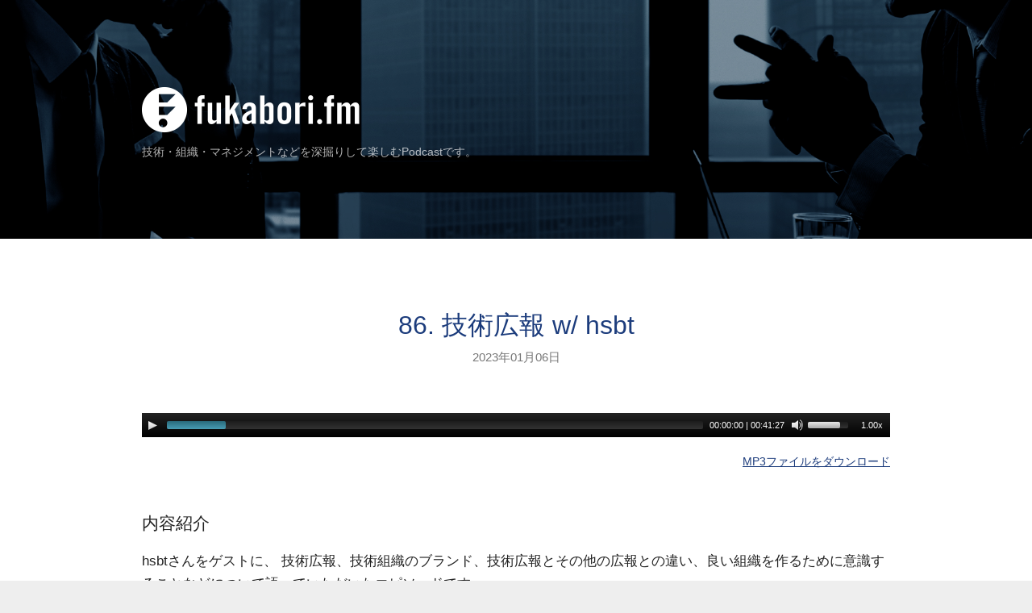

--- FILE ---
content_type: text/html; charset=utf-8
request_url: https://fukabori.fm/episode/86
body_size: 2645
content:
<!DOCTYPE html>
<html lang=ja>
  <head>
  <meta charset="utf-8">
  <title>86. 技術広報 w/ hsbt | fukabori.fm</title>
  <meta name="viewport" content="width=device-width">
  <meta name="description" content="hsbtさんをゲストに、 技術広報、技術組織のブランド、技術広報とその他の広報との違い、良い組織を作るために意識することなどについて語っていただいたエピソードです。" />
  <meta name="twitter:card" content="summary" />
  <meta name="twitter:description" content="hsbtさんをゲストに、 技術広報、技術組織のブランド、技術広報とその他の広報との違い、良い組織を作るために意識することなどについて語っていただいたエピソードです。" />
  <meta name="twitter:image" content="https://fukabori.fm/images/ogp.jpg" />
  <meta name="twitter:title" content="86. 技術広報 w/ hsbt | fukabori.fm" />
  <meta property="og:description" content="hsbtさんをゲストに、 技術広報、技術組織のブランド、技術広報とその他の広報との違い、良い組織を作るために意識することなどについて語っていただいたエピソードです。" />
  <meta property="og:image" content="https://fukabori.fm/images/ogp.jpg" />
  <meta property="og:site_name" content="fukabori.fm" />
  <meta property="og:type" content="blog" />
  <meta property="og:url" content="https://fukabori.fm/episode/86" />
  <link rel="alternate" type="application/rss+xml" href="https://rss.art19.com/fukabori" />
  <link rel="stylesheet" href="https://fukabori.fm/css/main.css">
  <link rel="stylesheet" href="https://cdnjs.cloudflare.com/ajax/libs/mediaelement/2.23.4/mediaelementplayer.min.css">
</head>

  <body>
    <header class="header">
  <div class="header-overlay">
    <div class="container">
      <h1 class="header-heading">
        <a href="https://fukabori.fm/">
          <img src="/images/white_horizontal.png" alt="fukabori.fm">
        </a>
      </h1>
      <div class="header-description">
        技術・組織・マネジメントなどを深掘りして楽しむPodcastです。
      </div>
    </div>
  </div>
</header>

    <main class="main">
      <div class="container">
        <article class="article card">
          <header class="article-header card-header">
            <h1 class="card-heading">
              <a href="https://fukabori.fm/episode/86">
                86. 技術広報 w/ hsbt
              </a>
            </h1>
            <div class="article-header-note">
              2023年01月06日
            </div>
          </header>
          <section class="card-body markdown">
            <p>
              <audio
                class="mejs-player"
                controls=""
                data-mejsoptions='{"alwaysShowControls": true, "alwaysShowHours": true, "enableAutosize": true, "features": ["playpause", "progress", "current", "duration", "volume", "speed"]}'
                preload="auto"
                src="https://rss.art19.com/episodes/f983314d-15d9-41a6-9687-4c05d9aa854b.mp3"
                width="100%"
              >
              </audio>
            </p>
            <p class="text-right">
              <small>
                <a href="https://rss.art19.com/episodes/f983314d-15d9-41a6-9687-4c05d9aa854b.mp3">MP3ファイルをダウンロード</a>
              </small>
            </p>
            <h2>
              内容紹介
            </h2>
            <p>
              hsbtさんをゲストに、 技術広報、技術組織のブランド、技術広報とその他の広報との違い、良い組織を作るために意識することなどについて語っていただいたエピソードです。
            </p>
            <h2>
              出演者
            </h2>
            <div class="article-actors">
              
                
                <a href="https://twitter.com/iwashi86" class="actor" target="_blank">
                  <img src="https://fukabori.fm/images/actors/iwashi.jpeg" alt="iwashi" class="actor-image" width="72" height="72">
                  <br>
                  iwashi
                </a>
              
                
                <a href="https://twitter.com/hsbt" class="actor" target="_blank">
                  <img src="https://fukabori.fm/images/actors/hsbt.png" alt="hsbt" class="actor-image" width="72" height="72">
                  <br>
                  hsbt
                </a>
              
            </div>
            <h2 id="話したネタ">話したネタ</h2>

<ul>
  <li><a href="https://www.hsbt.org/diary/20221207.html">技術広報とは何か、について自分なりのまとめ</a></li>
  <li>技術広報とは何か？</li>
  <li>プロダクトの広報と技術広報との違い</li>
  <li>ブランドを確立する嬉しさとは？</li>
  <li>ブランドは複利である</li>
  <li>技術組織に対するブランドとは何か？</li>
  <li>技術広報が増えている背景とは？</li>
  <li>技術広報はやることが多く、形式化・体系化されていない</li>
  <li>広報とのスキルセットの違いは？</li>
  <li>プロダクト広報と同じ手段を用いてしまうと危うい</li>
  <li>技術広報の具体的な活動例とは？</li>
  <li>開発組織のMission/Vision/Value</li>
  <li>外に発信する前に社内を確認する</li>
  <li>良い組織を作るために意識されていたことは？</li>
  <li>プロダクト・ユーザーと向き合う</li>
  <li>人の素直さ</li>
  <li>ブランディングモンスターとは？</li>
  <li><a href="https://andpad.co.jp/recruit/">株式会社アンドパッド 採用情報</a></li>
  <li><a href="https://engineer.andpad.co.jp/">株式会社アンドパッド エンジニア採用サイト</a></li>
</ul>

          </section>
          <footer class="article-footer">
            <a class="twitter-share-button" href="https://twitter.com/intent/tweet?hashtags=fukabori&url=https://fukabori.fm/episode/86&text=86. 技術広報 w/ hsbt">
              Tweet
            </a>
          </footer>
        </article>
      </div>
    </main>
    <footer class="footer">
  <div class="container">
    <div class="footer-sections">
      <div class="row">
        <section class="column-small-4 footer-sections-element">
          <h1 class="footer-sections-element-heading">
            fukabori.fm とは
          </h1>
          <div class="footer-sections-element-description">
            fukabori.fm は、何らかの技術・組織・マネジメントなどに詳しいゲストを読んで、その入門から応用的な内容まで深掘りしていくPodcastです。
          </div>
          <br>
          <div>
            <ul>
              <li><a href="https://www.patreon.com/fukabori">(個人向け)サポートプラン(Pateron)</a></li>
              <li><a href="/sponsor">(企業・団体向け)スポンサープラン</a></li>
            </ul>
          </div>
        </section>
        <section class="column-small-4 footer-sections-element">
          <h1 class="footer-sections-element-heading">
            #fukabori
          </h1>
          <div class="footer-sections-element-description">
            fukabori.fm への感想や質問などは、Twitterでハッシュタグ <a href="https://twitter.com/search?q=%23fukabori" target="_blank">#fukabori</a> をご利用ください。
          </div>
          <div class="footer-twitter">
            <a class="twitter-share-button" href="https://twitter.com/intent/tweet?hashtags=fukabori&url=https://fukabori.fm">
              Tweet
            </a>
          </div>
        </section>
        <section class="column-small-4 footer-sections-element">
          <h1 class="footer-sections-element-heading">
            購読
          </h1>
          <div class="footer-sections-element-description">
            新しいエピソードの配信を購読できます。
          </div>
          <ul>
            
              <li>
                <a href="https://podcasts.apple.com/jp/podcast/fukabori-fm/id1388826609" target="_blank">iTunesで購読</a>
              </li>
            
            <li>
              <a href="http://subscribeonandroid.com/fukabori.fm/feed.xml" target="_blank">Androidで購読</a>
            </li>
            <li>
              <a href="https://rss.art19.com/fukabori" target="_blank">RSSで購読</a>
            </li>
            <li>
              <a href="https://open.spotify.com/show/2gEI6bMbrBhXnpi6AVs8qp" target="_blank">Spotifyで購読</a>
            </li>
          </ul>
        </section>
      </div>
    </div>
    <div class="footer-copyright">
      © 2018-2022 <a href="https://fukabori.fm/">fukabori.fm</a>
    </div>
  </div>
</footer>
<script type="text/javascript" async src="https://platform.twitter.com/widgets.js"></script>
<script src="https://cdnjs.cloudflare.com/ajax/libs/jquery/3.1.1/jquery.min.js"></script>
<script src="https://cdnjs.cloudflare.com/ajax/libs/mediaelement/2.23.4/mediaelement-and-player.min.js"></script>

  <script type="text/javascript">
    (function(i,s,o,g,r,a,m){i['GoogleAnalyticsObject']=r;i[r]=i[r]||function(){
    (i[r].q=i[r].q||[]).push(arguments)},i[r].l=1*new Date();a=s.createElement(o),
    m=s.getElementsByTagName(o)[0];a.async=1;a.src=g;m.parentNode.insertBefore(a,m)
    })(window,document,'script','//www.google-analytics.com/analytics.js','ga');
    ga('create', 'UA-50413464-3', 'auto');
    ga('send', 'pageview');
  </script>


  </body>
</html>


--- FILE ---
content_type: text/css; charset=utf-8
request_url: https://fukabori.fm/css/main.css
body_size: 2030
content:
html,body,div,span,applet,object,iframe,h1,h2,h3,h4,h5,h6,p,blockquote,pre,a,abbr,acronym,address,big,cite,code,del,dfn,em,img,ins,kbd,q,s,samp,small,strike,strong,sub,sup,tt,var,b,u,i,center,dl,dt,dd,ol,ul,li,fieldset,form,label,legend,table,caption,tbody,tfoot,thead,tr,th,td,article,aside,canvas,details,embed,figure,figcaption,footer,header,hgroup,menu,nav,output,ruby,section,summary,time,mark,audio,video{margin:0;padding:0;border:0;font-size:100%;font:inherit;vertical-align:baseline}article,aside,details,figcaption,figure,footer,header,hgroup,menu,nav,section{display:block}body{line-height:1}ol,ul{list-style:none}blockquote,q{quotes:none}blockquote:before,blockquote:after{content:'';content:none}q:before,q:after{content:'';content:none}table{border-collapse:collapse;border-spacing:0}.actor{display:inline-block;margin-bottom:1rem;text-align:center}.actor,.actor:active,.actor:focus,.actor:hover{text-decoration:none !important}.actor+.actor{margin-left:1rem}.actor-image{border-radius:50%}.article-header{margin-bottom:24px}.article-header-note{color:rgba(0,0,0,0.54);font-size:0.9em}.article-slideshow{max-width:600px;height:400px}.article audio{width:100%}*{box-sizing:border-box}a,a:active,a:focus,a:hover{color:#1c3c7c;text-decoration:none}body{background-color:#eee;color:rgba(0,0,0,0.87);font-family:-apple-system, BlinkMacSystemFont, Segoe UI, Helvetica Neue, Hiragino Kaku Gothic ProN, meiryo, sans-serif;font-size:17px;line-height:1.7;word-wrap:break-word}.card{background-color:#fff;border-radius:2px;margin-bottom:24px}.card-body,.card-header{padding-bottom:32px;padding-top:32px}.card-body+.card-body,.card-header+.card-body{padding-top:0}.card-body-large{font-size:1.2rem}.card-header{text-align:center}.card-heading{font-size:2rem}.card-paragraph+.card-paragraph{margin-top:1em}.card strong{font-weight:bold}.container{margin-left:auto;margin-right:auto;max-width:960px;padding-left:16px;padding-right:16px}.footer{color:rgba(0,0,0,0.54);font-size:0.9rem;padding-bottom:64px;padding-top:64px}.footer-copyright{text-align:center}.footer-sections-element{margin-bottom:24px}.footer-sections-element-heading{font-size:1.4rem}.footer-twitter{margin-top:0.4rem}.header{background-image:url(../images/website_header.jpg);background-size:cover;background-position:center}.header-description{color:rgba(255,255,255,0.7);font-size:0.9rem}.header-heading{color:#fff;text-shadow:0 1px 5px black;font-size:2.5rem;font-weight:500;margin:0 0 -20px -13px}.header-heading img{height:80px}.header-heading a,.header-heading a:active,.header-heading a:focus,.header-heading a:hover{color:inherit}.header-overlay{background-color:rgba(0,0,0,0.3);height:100%;padding-bottom:96px;padding-top:96px}.list-group-element{color:rgba(0,0,0,0.87);display:block;font-size:0.9rem;line-height:1.7;padding-bottom:16px;padding-top:16px;position:relative}.list-group-element-heading{font-size:1.5rem}.list-group-element-images{margin-top:8px}.list-group-element-images-element{border-radius:50%}.list-group-element-images-element+.list-group-element-images-element{margin-left:4px}.main{background-color:#fff;padding-bottom:48px;padding-top:48px}.markdown>*:first-child,.markdown>blockquote:first-child{margin-top:0 !important}.markdown>* *:last-child,.markdown>blockquote *:last-child{margin-bottom:0 !important}.markdown a{text-decoration:underline}.markdown>code{background-color:rgba(0,0,0,0.04);border-radius:3px;font-family:Consolas,"Liberation Mono",Menlo,Courier,monospace;font-size:85%;padding-bottom:0.2rem;padding-top:0.2rem}.markdown>code::after,.markdown>code::before{content:"\00a0";letter-spacing:-0.2rem}.markdown pre{background-color:#f7f7f7;border-radius:3px;font-family:Consolas,"Liberation Mono",Menlo,Courier,monospace;font-size:85%;line-height:1.45;overflow:auto;padding:16px;word-wrap:normal}.markdown pre>code{font-size:100%;white-space:pre}.markdown pre code{background-color:transparent;border:0;display:inline;font-size:12px;line-height:inherit;max-width:auto;overflow:visible;padding:0;word-wrap:normal}.markdown pre code::after,.markdown pre code::before{content:normal}.markdown img{box-sizing:content-box;max-width:100%}.markdown kbd{background-color:#fcfcfc;border:solid 1px #ccc;border-bottom-color:#bbb;border-radius:3px;box-shadow:inset 0 -1px 0 #bbb;color:#555;display:inline-block;font-family:monospace, monospace;font-size:11px;line-height:10px;padding:3px 5px;vertical-align:middle}.markdown em{font-style:italic}.markdown small{font-size:0.9rem}.markdown strong{font-weight:bold}.markdown audio,.markdown blockquote,.markdown dl,.markdown ol,.markdown p,.markdown pre,.markdown table,.markdown ul{margin-bottom:16px}.markdown blockquote{border-left:0.25em solid #ddd;color:#777;padding-left:1rem;padding-right:1rem}.markdown dl dd{margin-bottom:16px;padding-left:16px;padding-right:16px}.markdown dl dt{margin-top:16px;font-style:italic;font-weight:bold}.markdown h1,.markdown h2,.markdown h3,.markdown h4,.markdown h5,.markdown h6{line-height:1.25;margin-bottom:16px;margin-top:24px}.markdown h1,.markdown h2{padding-bottom:0.3rem}.markdown h1{font-size:2rem}.markdown h2{font-size:1.3rem;margin-top:50px}.markdown h3{font-size:1.25rem}.markdown h5{font-size:0.875rem}.markdown h6{color:#777;font-size:0.85rem}.markdown hr{background-color:#e7e7e7;border:0;border-bottom:1px solid #eee;box-sizing:content-box;height:0.25rem;margin:24px 0;overflow:hidden;padding:0}.markdown li+li{margin-top:0.25rem}.markdown li>p{margin-top:16px}.markdown ol,.markdown ul{padding-left:2rem}.markdown ol{list-style-type:decimal}.markdown ul{list-style-type:disc}.markdown ol ul,.markdown ul ul{list-style-type:circle}.markdown ol ol ul,.markdown ol ul ul,.markdown ul ol ul,.markdown ul ul ul{list-style-type:square}.markdown ol ol,.markdown ul ol{list-style-type:lower-roman}.markdown ol ol ol,.markdown ol ul ol,.markdown ul ol ol,.markdown ul ul ol{list-style-type:lower-alpha}.markdown table{display:block;width:100%;overflow:auto}.markdown table td,.markdown table th{padding:6px 13px;border:1px solid #ddd}.markdown table th{font-weight:bold}.markdown table tr{border-top:1px solid #ccc}.markdown table tr:nth-child(2n){background-color:#f8f8f8}.column-extra-small-1,.column-small-1{min-height:1px;padding-left:12px;padding-right:12px;position:relative}@media (min-width: 768px){.column-small-1{float:left;width:8.3333333333%}}@media (min-width: 768px){.column-small-push-1{left:8.3333333333%}}.column-extra-small-1{float:left;width:8.3333333333%}.column-extra-small-push-1{left:8.3333333333%}.column-extra-small-2,.column-small-2{min-height:1px;padding-left:12px;padding-right:12px;position:relative}@media (min-width: 768px){.column-small-2{float:left;width:16.6666666667%}}@media (min-width: 768px){.column-small-push-2{left:16.6666666667%}}.column-extra-small-2{float:left;width:16.6666666667%}.column-extra-small-push-2{left:16.6666666667%}.column-extra-small-3,.column-small-3{min-height:1px;padding-left:12px;padding-right:12px;position:relative}@media (min-width: 768px){.column-small-3{float:left;width:25%}}@media (min-width: 768px){.column-small-push-3{left:25%}}.column-extra-small-3{float:left;width:25%}.column-extra-small-push-3{left:25%}.column-extra-small-4,.column-small-4{min-height:1px;padding-left:12px;padding-right:12px;position:relative}@media (min-width: 768px){.column-small-4{float:left;width:33.3333333333%}}@media (min-width: 768px){.column-small-push-4{left:33.3333333333%}}.column-extra-small-4{float:left;width:33.3333333333%}.column-extra-small-push-4{left:33.3333333333%}.column-extra-small-5,.column-small-5{min-height:1px;padding-left:12px;padding-right:12px;position:relative}@media (min-width: 768px){.column-small-5{float:left;width:41.6666666667%}}@media (min-width: 768px){.column-small-push-5{left:41.6666666667%}}.column-extra-small-5{float:left;width:41.6666666667%}.column-extra-small-push-5{left:41.6666666667%}.column-extra-small-6,.column-small-6{min-height:1px;padding-left:12px;padding-right:12px;position:relative}@media (min-width: 768px){.column-small-6{float:left;width:50%}}@media (min-width: 768px){.column-small-push-6{left:50%}}.column-extra-small-6{float:left;width:50%}.column-extra-small-push-6{left:50%}.column-extra-small-7,.column-small-7{min-height:1px;padding-left:12px;padding-right:12px;position:relative}@media (min-width: 768px){.column-small-7{float:left;width:58.3333333333%}}@media (min-width: 768px){.column-small-push-7{left:58.3333333333%}}.column-extra-small-7{float:left;width:58.3333333333%}.column-extra-small-push-7{left:58.3333333333%}.column-extra-small-8,.column-small-8{min-height:1px;padding-left:12px;padding-right:12px;position:relative}@media (min-width: 768px){.column-small-8{float:left;width:66.6666666667%}}@media (min-width: 768px){.column-small-push-8{left:66.6666666667%}}.column-extra-small-8{float:left;width:66.6666666667%}.column-extra-small-push-8{left:66.6666666667%}.column-extra-small-9,.column-small-9{min-height:1px;padding-left:12px;padding-right:12px;position:relative}@media (min-width: 768px){.column-small-9{float:left;width:75%}}@media (min-width: 768px){.column-small-push-9{left:75%}}.column-extra-small-9{float:left;width:75%}.column-extra-small-push-9{left:75%}.column-extra-small-10,.column-small-10{min-height:1px;padding-left:12px;padding-right:12px;position:relative}@media (min-width: 768px){.column-small-10{float:left;width:83.3333333333%}}@media (min-width: 768px){.column-small-push-10{left:83.3333333333%}}.column-extra-small-10{float:left;width:83.3333333333%}.column-extra-small-push-10{left:83.3333333333%}.column-extra-small-11,.column-small-11{min-height:1px;padding-left:12px;padding-right:12px;position:relative}@media (min-width: 768px){.column-small-11{float:left;width:91.6666666667%}}@media (min-width: 768px){.column-small-push-11{left:91.6666666667%}}.column-extra-small-11{float:left;width:91.6666666667%}.column-extra-small-push-11{left:91.6666666667%}.column-extra-small-12,.column-small-12{min-height:1px;padding-left:12px;padding-right:12px;position:relative}@media (min-width: 768px){.column-small-12{float:left;width:100%}}@media (min-width: 768px){.column-small-push-12{left:100%}}.column-extra-small-12{float:left;width:100%}.column-extra-small-push-12{left:100%}@media (max-width: 767px){.hidden-extra-small{display:none}}.row{margin-left:-12px;margin-right:-12px}.row::after,.row::before{clear:both;content:"";display:table}.visible-extra-small{display:none}@media (max-width: 767px){.visible-extra-small{display:inherit}}.text-center{text-align:center}.text-right{text-align:right}


--- FILE ---
content_type: text/plain
request_url: https://www.google-analytics.com/j/collect?v=1&_v=j102&a=1746440148&t=pageview&_s=1&dl=https%3A%2F%2Ffukabori.fm%2Fepisode%2F86&ul=en-us%40posix&dt=86.%20%E6%8A%80%E8%A1%93%E5%BA%83%E5%A0%B1%20w%2F%20hsbt%20%7C%20fukabori.fm&sr=1280x720&vp=1280x720&_u=IEBAAEABAAAAACAAI~&jid=974023606&gjid=1484932116&cid=64967956.1769051092&tid=UA-50413464-3&_gid=21409080.1769051092&_r=1&_slc=1&z=824733887
body_size: -449
content:
2,cG-CJYQLZH13P